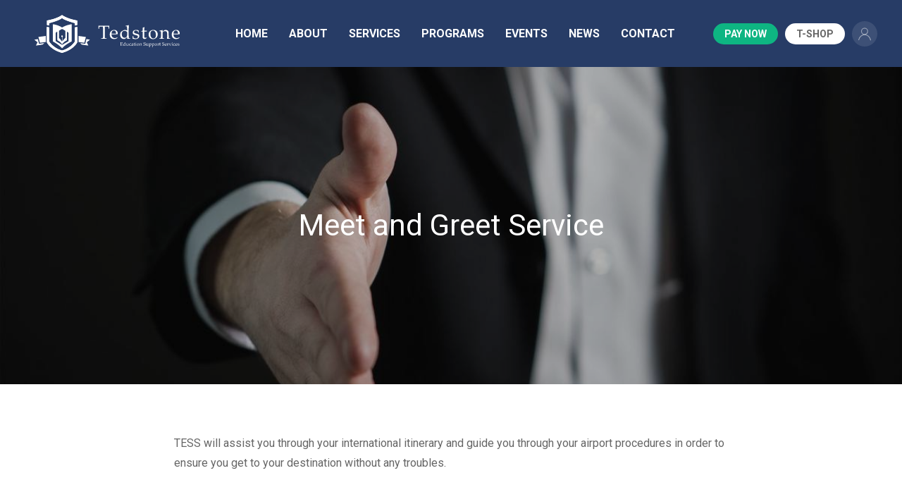

--- FILE ---
content_type: text/html; charset=utf-8
request_url: https://tedstone-education.com/services/meet-and-greet-service
body_size: 3101
content:
<!DOCTYPE html><html lang="en"><head><meta charset="utf-8" /><title>Meet and Greet Service</title><meta content="width=device-width, initial-scale=1, shrink-to-fit=no" name="viewport" /><meta content="ie=edge" http-equiv="x-ua-compatible" /><meta content="TESS" name="author" /><meta content="TESS. Copyright (c) 2021" name="copyright" /><meta content="TESS will assist you through your international itinerary and guide you through your airport procedures in order to ensure you get to your destination without any troubles." name="description" /><meta content="" property="og:image" /><link href="https://fonts.googleapis.com/css?family=Rubik%3A%2C400%2C700%2C900%7CRoboto%3A%2C700%2C400%2C900%7CRoboto%3A300%2C300i%2C400%2C400i%2C500%2C500i%2C700%2C700i%2C900%2C900i%7CRubik%3A400%2C400i%2C500%2C500i%2C700%2C700i%2C900%2C900i%7CRoboto%3A100%2C100italic%2C200%2C200italic%2C300%2C300italic%2C400%2C400italic%2C500%2C500italic%2C600%2C600italic%2C700%2C700italic%2C800%2C800italic%2C900%2C900italic%7CRubik%3A100%2C100italic%2C200%2C200italic%2C300%2C300italic%2C400%2C400italic%2C500%2C500italic%2C600%2C600italic%2C700%2C700italic%2C800%2C800italic%2C900%2C900italic&amp;#038;display=swap" rel="stylesheet" /><link crossorigin="" href="https://fonts.gstatic.com" rel="preconnect" /><meta name="csrf-param" content="authenticity_token" />
<meta name="csrf-token" content="VYi1nS0ohpLb/gQfSFGuqccmFieNI3mgFFGwNTwCfpwgYQaJVr1rWOXGEyNnv0lpkXTNzAqtLi+LIulYlHbkAQ==" /><link rel="stylesheet" media="all" href="/assets/application-8893675ed7b2273a3ab302faccf43e7238dd68775ad1c6b032912ee905cab4b2.css" /><script async="" src="https://www.googletagmanager.com/gtag/js?id=G-3D8G97B79P"></script><script>window.dataLayer = window.dataLayer || [];
function gtag(){dataLayer.push(arguments);}
gtag('js', new Date());
gtag('config', 'G-3D8G97B79P');</script></head><body><div class="uk-navbar-container uk-navbar-transparent" style="background-color: #273c66"><div class="uk-container uk-container-expand"><nav class="uk-light uk-hidden@m" uk-navbar=""><div class="uk-navbar-left"><a class="uk-navbar-item uk-logo" href="/"><img style="height: 72px;" src="/assets/logo_white-6c5cb0e0d57bd3de4e4cccf1cd76fc76370a278c51c922b4fe8071fa8b625876.svg" /></a></div><div class="uk-navbar-right"><a class="uk-navbar-toggle" href="#" uk-navbar-toggle-icon="" uk-toggle="target: #sidemenu"></a></div></nav><nav class="uk-light uk-visible@m" uk-navbar="mode: click"><div class="uk-navbar-left"><a class="uk-navbar-item uk-logo uk-margin-large-right" href="/"><img style="height: 72px; position: relative;" src="/assets/logo_white-6c5cb0e0d57bd3de4e4cccf1cd76fc76370a278c51c922b4fe8071fa8b625876.svg" /></a></div><div class="uk-navbar-left"><ul class="uk-navbar-nav uk-text-bold"><li><a href="/service">Home</a></li><li><a href="#">About</a><div class="uk-navbar-dropdown uk-navbar-dropdown-width-1 uk-margin-remove-top uk-padding-remove"><ul class="uk-nav uk-navbar-dropdown-nav"><li><a href="/about/us">About Us</a></li><li><a href="/about/vision">Our Vision &amp; Mission</a></li><li><a href="/about/accreditation">Accreditation</a></li><li><a href="/about/faqs">FAQs</a></li></ul></div></li><li><a href="#">Services</a><div class="uk-navbar-dropdown uk-navbar-dropdown-width-1 uk-margin-remove-top uk-padding-remove"><ul class="uk-nav uk-navbar-dropdown-nav"><li><a href="/services/education-consultancy">Education Consultancy</a></li><li><a href="/services/immigration-service">Immigration Service</a></li><li><a href="/services/housing-and-settlement-service">Housing and Settlement Service</a></li><li><a href="/services/meet-and-greet-service">Meet and Greet Service</a></li><li><a href="/services/accreditation-support">Accreditation Support</a></li><li><a href="/services/business-solution">Business Solution</a></li><li><a href="/services/partnership-introduction">Partnership Introduction</a></li><li><a href="/services/student-insurance">Student Insurance</a></li><li><a href="/services/internship-placement">Internship Placement</a></li></ul></div></li><li><a href="#">Programs</a><div class="uk-navbar-dropdown uk-navbar-dropdown-width-1 uk-margin-remove-top uk-padding-remove"><ul class="uk-nav uk-navbar-dropdown-nav"><li><a href="/programs/diploma-programs">Diploma Programs</a></li><li><a href="/programs/undergraduate-programs">Undergraduate Programs</a></li><li><a href="/programs/postgraduate-programs">Postgraduate Programs</a></li><li><a href="/programs/doctoral-programs">Doctoral Programs</a></li><li><a href="/programs/vocational-programs">Vocational Programs</a></li><li><a href="/programs/professional-courses">Professional Courses</a></li><li><a href="/programs/short-courses">Short Courses</a></li></ul></div></li><li><a href="/events">Events</a></li><li><a href="/news">News</a></li><li><a href="/contact">Contact</a></li></ul></div><div class="uk-navbar-right"><a class="uk-button uk-button-danger uk-border-pill uk-text-bold uk-button-small" style="background: #0eb582" href="/payment/providers">Pay Now</a><a class="uk-button uk-button-primary uk-border-pill uk-text-bold uk-button-small  uk-margin-small-left  uk-margin-small-right" href="https://tedstone-education.com/shop">T-Shop</a><a class="uk-icon-button uk-margin-small-right" href="/account" uk-icon="user"></a></div></nav></div></div><div id="why" uk-offcanvas=""><div class="uk-offcanvas-bar uk-box-shadow-small uk-padding-small" id="sidemenu"><button class="uk-offcanvas-close" type="button" uk-close=""></button><h3 class="uk-text-uppercase uk-padding-small uk-padding-remove-top uk-padding-remove-bottom">Why us </h3><ul class="uk-nav uk-nav-default uk-padding-small uk-padding-remove-top uk-padding-remove-bottom"><li class="uk-inactive"><a href="/why-us/our-value.html">Our Value</a></li><li class="uk-inactive"><a href="/why-us/tess-gallery">TESS Gallery</a></li><li class="uk-inactive"><a href="/why-us/our-students">Our Students</a></li><li class="uk-inactive"><a href="/why-us/service-experience">Service Experience</a></li><li class="uk-inactive"><a href="/why-us/virtual-service-provision">Virtual service provision</a></li><li class="uk-inactive"><a href="/why-us/download-brochure">Download Brochure</a></li></ul></div></div><div id="sidemenu" uk-offcanvas="flip: true"><div class="uk-offcanvas-bar uk-flex uk-flex-column"><ul class="uk-nav uk-nav-default"><div class="uk-card uk-card-small uk-card-muted uk-card-body uk-text-center"><a class="uk-button uk-button-primary uk-text-bold uk-margin-top" href="https://tedstone-education.com/shop">T-Shop</a><a class="uk-button uk-button-primary uk-text-bold uk-margin-top" href="/account">Account</a><a class="uk-button uk-button-danger uk-text-bold uk-margin-top" style="background: #0eb582" href="/payment/providers">Pay Now</a></div><li><a href="/service">Home</a></li><li><a href="#">About</a><ul class="uk-nav-sub"><li><a href="/about/us">About Us</a></li><li><a href="/about/vision">Our Vision &amp; Mission</a></li><li><a href="/about/accreditation">Accreditation</a></li><li><a href="/about/faqs">FAQs</a></li></ul></li><li class="uk-parent"><a href="#">Services</a><ul class="uk-nav-sub"><li><a href="/services/education-consultancy">Education Consultancy</a></li><li><a href="/services/immigration-service">Immigration Service</a></li><li><a href="/services/housing-and-settlement-service">Housing and Settlement Service</a></li><li><a href="/services/meet-and-greet-service">Meet and Greet Service</a></li><li><a href="/services/accreditation-support">Accreditation Support</a></li><li><a href="/services/business-solution">Business Solution</a></li><li><a href="/services/partnership-introduction">Partnership Introduction</a></li><li><a href="/services/student-insurance">Student Insurance</a></li><li><a href="/services/internship-placement">Internship Placement</a></li></ul></li><li class="uk-parent"><a href="#">Programs</a><ul class="uk-nav-sub"><li><a href="/programs/diploma-programs">Diploma Programs</a></li><li><a href="/programs/undergraduate-programs">Undergraduate Programs</a></li><li><a href="/programs/postgraduate-programs">Postgraduate Programs</a></li><li><a href="/programs/doctoral-programs">Doctoral Programs</a></li><li><a href="/programs/vocational-programs">Vocational Programs</a></li><li><a href="/programs/professional-courses">Professional Courses</a></li><li><a href="/programs/short-courses">Short Courses</a></li></ul></li><li><a href="/events">Events</a></li><li><a href="/news">News</a></li><li><a href="/contact">Contact</a></li></ul></div></div><div class="uk-section-default uk-position-relative"><div class="uk-background-norepeat uk-background-cover uk-background-center-center uk-section uk-flex uk-flex-middle uk-height-large" style="background-image: url(https://tedstone-education.com/uploads/service/cover/4/pexels-pixabay-327540.jpg)"><div class="uk-position-cover"></div><div class="uk-width-1-1"><div class="uk-container"><div class="uk-margin-remove-adjacent"></div><div class="uk-grid-margin uk-grid uk-grid-stack uk-text-center" uk-grid=""><div class="uk-width-1-1@m uk-light uk-position-relative uk-position-z-index"><h1 class="uk-margin-small uk-heading-primary">Meet and Greet Service</h1></div></div></div></div></div></div><div class="uk-section uk-section-default"><div class="uk-container"><div class="uk-flex uk-flex-center" uk-grid=""><div class="uk-width-2-3@s"><p>TESS will assist you through your international itinerary and guide you through your airport procedures in order to ensure you get to your destination without any troubles.</p>

<p><img src="https://cdn.pixabay.com/photo/2020/05/25/17/03/travel-5219496_960_720.jpg" alt=""></p>

<p>Our meet and greet service includes the following perks and elements:</p>

<ul>
<li>Assistance with your post-flight accommodations and services (taxis, hotels, or housing)</li>
<li>Assistance with checking-in</li>
<li>Fast track through airport security systems and protocols</li>
<li>Gate escorting </li>
<li>Lounge availability (specific request needed)</li>
<li>Airport transfer service</li>
</ul>

<p>We are dedicated to making your journey as easy and enjoyable as possible and thus we have improved the effectiveness of our services over our years of experience. </p>
</div></div></div></div><footer><div class="uk-section uk-section-primary uk-padding-remove-bottom uk-padding"><div class="uk-container"><div uk-grid=""><div class="uk-width-2-3@m"><ul class="uk-child-width-1-1 uk-child-width-1-2@s uk-child-width-1-4@m  uk-grid-margin uk-grid-small uk-grid-stack uk-grid-match" uk-grid=""><li><div class="uk-card uk-card-small"><div class="uk-card-body uk-padding-remove"><h2 class="uk-h4 uk-margin-remove">Company</h2><div class="uk-margin-bottom"></div><div class="uk-margin-small-left"><a class="uk-link-muted uk-text-bold" href="/about/us">About Us</a><br /><a class="uk-link-muted uk-text-bold" href="/privacy">Our Privacy Policy</a><br /><a class="uk-link-muted uk-text-bold" href="/terms">Terms and Conditions</a><br /><a class="uk-link-muted uk-text-bold" href="/dashboard">Dashboard</a><br /></div></div></div></li><li><div class="uk-card uk-card-small"><div class="uk-card-body uk-padding-remove"><h2 class="uk-h4 uk-margin-remove">Categories</h2><div class="uk-margin-bottom"></div><div class="uk-margin-small-left"><a class="uk-link-muted uk-text-bold" href="/courses">Courses</a><br /><a class="uk-link-muted uk-text-bold" href="#">Partners</a><br /><a class="uk-link-muted uk-text-bold" href="#">Talk to Consultant</a><br /><a class="uk-link-muted uk-text-bold" href="/events">Events</a><br /></div></div></div></li><li><div class="uk-card uk-card-small"><div class="uk-card-body uk-padding-remove"><h2 class="uk-h4 uk-margin-remove">Support</h2><div class="uk-margin-bottom"></div><div class="uk-margin-small-left"><a class="uk-link-muted uk-text-bold" href="#">Meet the Team</a><br /><a class="uk-link-muted uk-text-bold" href="/about/faqs">FAQ</a><br /><a class="uk-link-muted uk-text-bold" href="#">Testimonials</a><br /><a class="uk-link-muted uk-text-bold" href="#">Website Feedback</a><br /></div></div></div></li><li><div class="uk-card uk-card-small"><div class="uk-card-body uk-padding-remove"><h2 class="uk-h4 uk-margin-remove">Get in Touch</h2><div class="uk-margin-bottom"></div><div class="uk-margin-small-left"><a class="uk-link-muted uk-text-bold" href="#">Social Media</a><br /><a class="uk-link-muted uk-text-bold" href="#">Career</a><br /><a class="uk-link-muted uk-text-bold" href="/contact">Contact us</a><br /><a class="uk-link-muted uk-text-bold" href="/cookies">Cookies</a><br /></div></div></div></li></ul></div><div class="uk-width-expand"><li><div class="uk-card uk-card-small"><div class="uk-card-body uk-padding-remove"><h2 class="uk-h4 uk-margin-remove">Contact US</h2><div class="uk-margin-bottom"></div><div class="uk-margin-small-left"><p><span>Tedstone Education Support Service,</span><br>Rasis Business Center, Office 158, 3rd Floor, Al Barsha 1, Al Barsha, Dubai, UAE</br><span>+971 52 822 3910</span><br /><span>info@tedstoneeducation.com</span></p></div></div></div></li></div></div><hr /><div class="uk-margin-small-top"></div><span><img style="width: 180px" src="/assets/logo_white-6c5cb0e0d57bd3de4e4cccf1cd76fc76370a278c51c922b4fe8071fa8b625876.svg" /></span><span class="uk-margin-left uk-text-bold uk-text-small">Copyright &copy; 2022 TESS. All Right Reserved.</span><div class="uk-margin-small-bottom"></div></div></div></footer><script src="/packs/js/application-5c9d1ab40d177685b360.js"></script></body></html>

--- FILE ---
content_type: image/svg+xml
request_url: https://tedstone-education.com/assets/logo_white-6c5cb0e0d57bd3de4e4cccf1cd76fc76370a278c51c922b4fe8071fa8b625876.svg
body_size: 10927
content:
<?xml version="1.0" encoding="utf-8"?>
<!-- Generator: Adobe Illustrator 23.0.1, SVG Export Plug-In . SVG Version: 6.00 Build 0)  -->
<svg version="1.1" id="Layer_1" xmlns="http://www.w3.org/2000/svg" xmlns:xlink="http://www.w3.org/1999/xlink" x="0px" y="0px"
	 viewBox="0 0 1081 348" style="enable-background:new 0 0 1081 348;" xml:space="preserve">
<style type="text/css">
	.st0{fill:#FFFFFF;}
	.st1{fill:#FFFFFF;}
	.st2{clip-path:url(#SVGID_2_);fill:#FFFFFF;}
	.st3{clip-path:url(#SVGID_4_);fill:#FFFFFF;}
</style>
<g>
	<g>
		<path class="st0" d="M556.77,118.04l0.57,0.57c-0.38,3.82-0.57,10.48-0.57,19.98l-0.51,0.51h-2.99l-0.51-0.57l-0.7-5.85
			c-0.34-3.14-0.61-5.06-0.79-5.76c-0.19-0.7-0.5-1.21-0.92-1.53c-0.43-0.32-1.8-0.58-4.14-0.79c-2.33-0.21-4.94-0.32-7.83-0.32
			h-12.02c-0.34,9.59-0.51,15.12-0.51,16.6v37.09l0.13,12.41c0.04,4.79,0.16,7.9,0.35,9.32c0.19,1.42,0.49,2.35,0.89,2.8
			c0.4,0.45,1.18,0.83,2.32,1.15c1.15,0.32,3.99,0.56,8.52,0.73l0.45,0.38v3.18l-0.45,0.51c-10.86-0.34-16.92-0.51-18.19-0.51
			c-1.36,0-7.4,0.17-18.13,0.51l-0.51-0.51v-3.18l0.51-0.38c3.99-0.17,6.63-0.38,7.92-0.64c1.29-0.25,2.16-0.58,2.61-0.99
			c0.45-0.4,0.82-1.26,1.11-2.58c0.3-1.31,0.45-4.24,0.45-8.78l0.13-13.42v-37.09c0-0.68-0.17-6.21-0.51-16.6h-9.48
			c-3.9,0-7.27,0.09-10.11,0.25c-2.84,0.17-4.49,0.6-4.93,1.3c-0.45,0.7-0.86,2.98-1.24,6.84l-0.64,5.85l-0.57,0.57h-2.93
			l-0.51-0.51c-0.09-10.22-0.28-16.88-0.57-19.98l0.57-0.57c7.38,0.34,19.66,0.51,36.83,0.51
			C537.39,118.55,549.69,118.38,556.77,118.04z"/>
		<path class="st0" d="M613.35,198.58l-2.04,4.58c-4.41,2.84-8.34,4.69-11.8,5.53c-3.46,0.85-6.54,1.27-9.26,1.27
			c-5.09,0-9.91-1-14.47-2.99c-4.56-1.99-8.27-5.36-11.13-10.11c-2.86-4.75-4.29-10.48-4.29-17.18c0-4.45,0.55-8.47,1.65-12.05
			c1.1-3.58,2.26-6.24,3.47-7.98c1.21-1.74,3.25-3.67,6.14-5.79c2.88-2.12,5.94-3.82,9.16-5.09c3.22-1.27,6.7-1.91,10.43-1.91
			c5.09,0,9.57,1.2,13.45,3.6c3.88,2.4,6.61,5.46,8.18,9.19c1.57,3.73,2.35,7.7,2.35,11.9c0,1.32-0.06,2.59-0.19,3.82l-0.7,0.7
			c-2.89,0.64-6.77,1.06-11.64,1.27c-4.88,0.21-8.1,0.32-9.67,0.32h-20.42c0.08,8.78,2.29,15.25,6.62,19.4
			c4.32,4.16,9.63,6.23,15.9,6.23c2.97,0,5.82-0.51,8.56-1.53c2.74-1.02,5.63-2.44,8.68-4.26L613.35,198.58z M572.57,172.56
			c0.76,0.13,3.7,0.28,8.81,0.45c5.11,0.17,8.89,0.25,11.35,0.25c5.89,0,9.48-0.11,10.75-0.32c0.04-1.02,0.06-1.8,0.06-2.35
			c0-6.57-1.34-11.46-4.01-14.66c-2.67-3.2-6.32-4.8-10.94-4.8c-5.05,0-8.98,1.8-11.8,5.41
			C573.98,160.13,572.57,165.48,572.57,172.56z"/>
		<path class="st0" d="M668.85,121.67V119l0.51-0.57c8.1-0.93,14.93-2.5,20.49-4.71l1.21,0.76c-0.47,4.88-0.7,14.65-0.7,29.33v41.67
			c0,4.28,0.07,8.03,0.22,11.23c0.15,3.2,0.41,5.1,0.79,5.69c0.38,0.59,1.01,1.08,1.88,1.46c0.87,0.38,3.34,0.74,7.41,1.08
			l0.57,0.51v2.42l-0.57,0.57c-4.58-0.3-8.14-0.45-10.69-0.45c-2.29,0-5.56,0.15-9.8,0.45l-0.7-0.7c0.13-4.16,0.19-7.06,0.19-8.72
			c0-0.21,0.02-1.02,0.06-2.42c-2.33,1.7-4.67,3.58-7,5.66c-3.43,3.05-5.68,4.96-6.74,5.73c-1.95,0.97-4.73,1.46-8.33,1.46
			c-5.85,0-10.83-1.44-14.92-4.33c-4.09-2.88-7.01-6.56-8.75-11.04c-1.74-4.47-2.61-9.07-2.61-13.77c0-4.79,0.9-9.4,2.7-13.84
			c1.8-4.43,4.37-7.67,7.7-9.7c3.33-2.04,6.95-4.15,10.88-6.33c3.92-2.18,7.81-3.28,11.67-3.28c5.39,0,10.52,1.34,15.39,4.01
			L679.47,137c-0.08-4.92-0.21-8.34-0.38-10.27c-0.17-1.93-0.38-3.07-0.64-3.44c-0.25-0.36-0.69-0.63-1.3-0.79
			c-0.62-0.17-3.19-0.25-7.73-0.25L668.85,121.67z M679.73,162.06c-2.63-2.97-5.54-5.24-8.75-6.81c-3.2-1.57-6.42-2.35-9.64-2.35
			c-3.56,0-6.88,0.96-9.96,2.89c-3.07,1.93-5.29,4.79-6.65,8.59c-1.36,3.8-2.04,7.92-2.04,12.37c0,7.42,1.88,13.38,5.63,17.88
			c3.75,4.5,8.47,6.74,14.16,6.74c3.09,0,5.84-0.71,8.24-2.13c2.4-1.42,4.37-3.34,5.92-5.76c1.55-2.42,2.45-4.83,2.7-7.25
			c0.25-2.42,0.38-6.85,0.38-13.3V162.06z"/>
		<path class="st0" d="M718.56,189.23h2.74l0.57,0.57c0.08,3.56,0.3,6.62,0.64,9.16c1.32,1.99,3.58,3.62,6.81,4.87
			c3.22,1.25,6.4,1.88,9.54,1.88c4.49,0,8.09-1.21,10.78-3.63c2.69-2.42,4.04-5.3,4.04-8.65c0-1.82-0.49-3.4-1.46-4.74
			c-0.98-1.34-2.45-2.44-4.42-3.31s-5.5-1.9-10.59-3.09c-4.37-1.02-7.42-1.81-9.16-2.39c-1.74-0.57-3.41-1.54-5.03-2.89
			c-1.61-1.36-2.84-3.02-3.69-4.99c-0.85-1.97-1.27-4.15-1.27-6.52c0-5.68,2.26-10.23,6.78-13.65c4.52-3.41,10.15-5.12,16.89-5.12
			c2.84,0,5.94,0.39,9.29,1.18c3.35,0.79,5.89,1.54,7.63,2.26l0.57,0.89c-0.34,1.7-0.55,6.15-0.64,13.36l-0.57,0.57h-2.54
			l-0.57-0.57c-0.17-2.59-0.4-4.4-0.7-5.44c-0.3-1.04-1.06-2.16-2.29-3.37c-1.23-1.21-2.97-2.23-5.22-3.05
			c-2.25-0.83-4.62-1.24-7.13-1.24c-2.59,0-4.76,0.38-6.52,1.15c-1.76,0.76-3.18,1.92-4.26,3.47c-1.08,1.55-1.62,3.42-1.62,5.63
			c0,1.61,0.33,3.05,0.99,4.33c0.66,1.27,1.66,2.3,3.02,3.09c1.36,0.78,2.78,1.35,4.26,1.69l6.93,1.78
			c5.94,1.44,10.19,2.69,12.75,3.75c2.56,1.06,4.55,2.66,5.95,4.8c1.4,2.14,2.1,4.74,2.1,7.79c0,5.85-2.42,10.88-7.25,15.08
			c-4.83,4.2-11.05,6.3-18.64,6.3c-2.67,0-5.99-0.3-9.95-0.89c-3.97-0.59-7.35-1.25-10.15-1.97l-0.32-0.83l0.64-4.26
			c0.21-1.31,0.34-2.64,0.38-3.98c0.04-1.34,0.08-4.15,0.13-8.43L718.56,189.23z"/>
		<path class="st0" d="M776.79,157.99v-1.65l0.45-0.64c3.99-1.48,7.21-2.86,9.67-4.13c0-11.07-0.13-17.51-0.38-19.34
			c4.37-1.53,7.95-3.16,10.75-4.9l1.53,1.27c-0.43,2.67-0.93,10.43-1.53,23.28c2.12,0.04,4.41,0.06,6.87,0.06
			c5,0,8.59-0.13,10.75-0.38l0.45,0.45l-1.21,5.34l-0.51,0.57c-2.16-0.04-4.56-0.06-7.19-0.06c-2.38,0-5.43,0.02-9.16,0.06
			l-0.38,25.89c0,5.98,0.14,9.89,0.41,11.74c0.28,1.85,1.04,3.29,2.29,4.33c1.25,1.04,3.11,1.56,5.57,1.56
			c2.84,0,5.47-0.74,7.89-2.23l1.53,2.29c-1.02,0.72-3.46,2.84-7.32,6.36c-2.21,1.02-4.45,1.53-6.74,1.53
			c-9.54,0-14.31-4.62-14.31-13.87c0-3.39,0.08-6.28,0.25-8.65c0.04-0.72,0.06-1.46,0.06-2.23v-26.4h-2.61
			c-1.91,0-4.09,0.09-6.55,0.25L776.79,157.99z"/>
		<path class="st0" d="M827.2,178.79c0-5.05,1.04-9.91,3.12-14.6c2.08-4.69,5.69-8.74,10.85-12.15c5.15-3.41,11.27-5.12,18.35-5.12
			c8.91,0,16.16,2.81,21.76,8.43c5.6,5.62,8.4,12.84,8.4,21.66c0,9.71-3.21,17.71-9.64,23.98c-6.42,6.28-14.18,9.42-23.25,9.42
			c-5.94,0-11.24-1.6-15.9-4.8c-4.67-3.2-8.11-7.11-10.34-11.74C828.32,189.25,827.2,184.22,827.2,178.79z M839.23,174.4
			c0,5.94,0.76,11.25,2.29,15.94c1.53,4.69,3.94,8.45,7.25,11.29c3.31,2.84,7.08,4.26,11.32,4.26c5,0,9.14-1.98,12.41-5.95
			c3.27-3.97,4.9-9.93,4.9-17.91c0-9.03-1.77-16.43-5.31-22.2c-3.54-5.77-8.64-8.65-15.3-8.65c-5.51,0-9.82,1.99-12.91,5.98
			C840.78,161.15,839.23,166.9,839.23,174.4z"/>
		<path class="st0" d="M922.27,147.3l1.21,0.83c-0.25,2.84-0.42,6.57-0.51,11.2c3.39-2.8,6.62-5.64,9.67-8.52
			c0.89-0.81,1.73-1.4,2.51-1.78c0.78-0.38,2.09-0.78,3.91-1.21c1.82-0.42,3.69-0.64,5.6-0.64c3.22,0,6.35,0.66,9.38,1.97
			c3.03,1.32,5.32,2.87,6.87,4.68c1.55,1.8,2.62,3.93,3.21,6.39c0.59,2.46,0.89,5.49,0.89,9.1v11.2c0,0.72,0.1,6,0.32,15.84
			c0.08,4.03,0.53,6.43,1.34,7.19c0.81,0.76,3.44,1.15,7.89,1.15l0.51,0.51v2.74l-0.51,0.51c-5.39-0.34-9.03-0.51-10.94-0.51
			c-1.1,0-4.2,0.17-9.29,0.51l-0.76-0.7c0.55-5.51,0.83-12.7,0.83-21.57v-8.33c0-5-0.12-8.61-0.35-10.81
			c-0.23-2.2-0.94-4.21-2.13-6.01c-1.19-1.8-2.78-3.2-4.77-4.2c-1.99-1-4.37-1.49-7.13-1.49c-2.21,0-4.09,0.22-5.66,0.67
			c-1.57,0.45-3.33,1.36-5.28,2.74c-1.95,1.38-3.39,2.67-4.33,3.88c-0.93,1.21-1.49,2.33-1.68,3.37c-0.19,1.04-0.29,3.26-0.29,6.65
			v11.07c0,0.93,0.08,3.93,0.25,9c0.17,5.07,0.35,8.03,0.54,8.88c0.19,0.85,0.48,1.46,0.86,1.84c0.38,0.38,0.85,0.63,1.4,0.73
			c0.55,0.11,2.84,0.29,6.87,0.54l0.57,0.51v2.67l-0.51,0.57c-5.3-0.34-10.41-0.51-15.33-0.51c-4.88,0-9.97,0.17-15.27,0.51
			l-0.57-0.57v-2.67l0.57-0.51c4.11-0.25,6.44-0.45,6.96-0.57s1-0.39,1.4-0.8c0.4-0.4,0.68-1.02,0.83-1.84
			c0.15-0.83,0.32-3.56,0.51-8.21c0.19-4.64,0.29-8.15,0.29-10.53v-12.53c0-1.7-0.08-4.01-0.25-6.93c-0.17-2.93-0.31-4.73-0.41-5.41
			c-0.11-0.68-0.44-1.18-0.99-1.49c-0.55-0.32-1.65-0.48-3.31-0.48l-5.34-0.06l-0.57-0.51v-2.74l0.51-0.51
			C909.89,151.1,916.72,149.51,922.27,147.3z"/>
		<path class="st0" d="M1039.1,198.58l-2.03,4.58c-4.41,2.84-8.35,4.69-11.8,5.53c-3.46,0.85-6.54,1.27-9.26,1.27
			c-5.09,0-9.91-1-14.47-2.99c-4.56-1.99-8.27-5.36-11.13-10.11c-2.86-4.75-4.29-10.48-4.29-17.18c0-4.45,0.55-8.47,1.65-12.05
			c1.1-3.58,2.26-6.24,3.47-7.98c1.21-1.74,3.25-3.67,6.14-5.79c2.88-2.12,5.94-3.82,9.16-5.09c3.22-1.27,6.7-1.91,10.43-1.91
			c5.09,0,9.57,1.2,13.46,3.6c3.88,2.4,6.6,5.46,8.17,9.19c1.57,3.73,2.35,7.7,2.35,11.9c0,1.32-0.06,2.59-0.19,3.82l-0.7,0.7
			c-2.89,0.64-6.76,1.06-11.64,1.27c-4.88,0.21-8.1,0.32-9.67,0.32h-20.42c0.08,8.78,2.29,15.25,6.62,19.4
			c4.32,4.16,9.63,6.23,15.9,6.23c2.97,0,5.82-0.51,8.56-1.53c2.74-1.02,5.63-2.44,8.68-4.26L1039.1,198.58z M998.32,172.56
			c0.76,0.13,3.7,0.28,8.81,0.45c5.11,0.17,8.89,0.25,11.35,0.25c5.89,0,9.48-0.11,10.75-0.32c0.04-1.02,0.06-1.8,0.06-2.35
			c0-6.57-1.34-11.46-4.01-14.66c-2.67-3.2-6.32-4.8-10.94-4.8c-5.05,0-8.98,1.8-11.8,5.41
			C999.73,160.13,998.32,165.48,998.32,172.56z"/>
	</g>
</g>
<g>
	<path class="st1" d="M632.55,232.69l0.13-0.11c3.73,0.06,6.12,0.1,7.16,0.1c3.57,0,6.74-0.03,9.53-0.1l0.08,0.11
		c-0.27,1.05-0.47,2.68-0.6,4.91l-0.1,0.13h-0.8l-0.15-0.13c0.01-0.1,0.02-0.18,0.02-0.26c0-0.92-0.07-1.81-0.21-2.64
		c-0.68-0.3-1.63-0.5-2.85-0.6c-1.21-0.09-2.12-0.14-2.73-0.14c-0.86,0-1.96,0.06-3.3,0.18l-0.06,2.61l-0.05,2.99l-0.05,3.31
		c1.17,0.06,2.26,0.1,3.25,0.1c1,0,1.84-0.03,2.51-0.1c0.67-0.07,1.07-0.13,1.18-0.2c0.12-0.07,0.2-0.21,0.26-0.41
		c0.06-0.2,0.11-0.56,0.15-1.07l0.06-1.01l0.13-0.13h0.75l0.13,0.13c-0.02,1.19-0.05,2.38-0.08,3.57l0.08,3.67l-0.13,0.13h-0.75
		L646,247.6l-0.11-0.98c-0.1-0.76-0.17-1.22-0.21-1.36c-0.04-0.15-0.14-0.27-0.3-0.38c-0.16-0.11-0.56-0.2-1.22-0.26
		c-0.65-0.06-1.55-0.1-2.69-0.1c-0.63,0-1.59,0.03-2.89,0.08c-0.05,0.91-0.08,2.44-0.08,4.57c0,2.29,0.03,3.97,0.08,5.04h3
		c2.64,0,4.3-0.03,4.96-0.1c0.66-0.07,1.3-0.22,1.89-0.47c0.1-0.25,0.26-0.83,0.48-1.74c0.22-0.91,0.35-1.48,0.38-1.71l0.16-0.11
		h0.78l0.13,0.11c-0.1,0.47-0.19,1.28-0.28,2.45c-0.09,1.16-0.14,2.16-0.14,2.99l-0.12,0.13c-2.08-0.07-4.8-0.1-8.16-0.1l-4.44-0.03
		c-1.03,0-2.11,0.04-3.23,0.13l-0.13-0.13v-0.54l0.13-0.16c0.64-0.33,1.01-0.53,1.1-0.61c0.09-0.08,0.17-1.03,0.23-2.86
		c0.06-1.82,0.09-3.21,0.09-4.17v-5.99l-0.02-3.7c0-0.81-0.01-1.46-0.03-1.97c-0.02-0.51-0.06-0.87-0.11-1.08
		c-0.05-0.22-0.12-0.37-0.19-0.46s-0.19-0.16-0.34-0.22c-0.16-0.06-0.43-0.11-0.81-0.15l-1.24-0.1l-0.13-0.11V232.69z"/>
	<path class="st1" d="M662.76,233.5v-0.69l0.13-0.15c2.08-0.24,3.83-0.64,5.25-1.21l0.31,0.2c-0.12,1.25-0.18,3.76-0.18,7.52v10.69
		c0,1.1,0.02,2.06,0.06,2.88c0.04,0.82,0.11,1.31,0.21,1.46c0.1,0.15,0.26,0.28,0.48,0.38c0.22,0.1,0.86,0.19,1.9,0.28l0.15,0.13
		v0.62l-0.15,0.15c-1.17-0.08-2.09-0.11-2.74-0.11c-0.59,0-1.43,0.04-2.51,0.11l-0.18-0.18c0.03-1.07,0.05-1.81,0.05-2.24
		c0-0.05,0.01-0.26,0.02-0.62c-0.6,0.44-1.2,0.92-1.79,1.45c-0.88,0.78-1.46,1.27-1.73,1.47c-0.5,0.25-1.21,0.38-2.14,0.38
		c-1.5,0-2.78-0.37-3.83-1.11c-1.05-0.74-1.8-1.68-2.24-2.83c-0.45-1.15-0.67-2.33-0.67-3.53c0-1.23,0.23-2.41,0.69-3.55
		c0.46-1.14,1.12-1.97,1.98-2.49s1.78-1.06,2.79-1.62c1.01-0.56,2.01-0.84,2.99-0.84c1.38,0,2.7,0.34,3.95,1.03l-0.06-3.64
		c-0.02-1.26-0.05-2.14-0.1-2.64c-0.04-0.5-0.1-0.79-0.16-0.88c-0.06-0.09-0.18-0.16-0.33-0.2c-0.16-0.04-0.82-0.06-1.98-0.06
		L662.76,233.5z M665.55,243.87c-0.67-0.76-1.42-1.34-2.24-1.75c-0.82-0.4-1.65-0.6-2.47-0.6c-0.91,0-1.76,0.25-2.55,0.74
		c-0.79,0.5-1.36,1.23-1.7,2.2c-0.35,0.97-0.52,2.03-0.52,3.17c0,1.9,0.48,3.43,1.45,4.59c0.96,1.15,2.17,1.73,3.63,1.73
		c0.79,0,1.5-0.18,2.11-0.55c0.61-0.36,1.12-0.86,1.52-1.48c0.4-0.62,0.63-1.24,0.69-1.86c0.06-0.62,0.1-1.76,0.1-3.41V243.87z"/>
	<path class="st1" d="M677.83,240.08l0.31,0.21c-0.12,1.43-0.18,3.24-0.18,5.43v3.8c0,1.39,0.11,2.36,0.32,2.9
		c0.21,0.54,0.58,0.96,1.1,1.25s1.14,0.43,1.86,0.43c0.79,0,1.52-0.15,2.17-0.46c0.65-0.31,1.2-0.75,1.64-1.31
		c0.44-0.57,0.69-0.95,0.76-1.14c0.06-0.2,0.11-0.75,0.13-1.65l0.05-1.83v-1.76c0-0.43-0.02-1.03-0.07-1.78
		c-0.04-0.75-0.08-1.21-0.11-1.39c-0.03-0.17-0.11-0.3-0.25-0.38c-0.14-0.08-0.42-0.12-0.85-0.12l-1.37-0.02l-0.15-0.13v-0.7
		l0.13-0.13c2.08-0.25,3.83-0.66,5.25-1.22l0.31,0.21c-0.12,1.43-0.18,3.24-0.18,5.43v2.87c0,0.16,0.03,1.5,0.08,4
		c0.02,0.93,0.08,1.49,0.17,1.69c0.09,0.2,0.22,0.34,0.38,0.42c0.16,0.08,0.65,0.12,1.45,0.12h0.46l0.15,0.13v0.65l-0.13,0.15
		c-1.53-0.09-2.56-0.13-3.08-0.13c-0.66,0-1.43,0.04-2.3,0.11l-0.15-0.13c0.06-1.11,0.11-2.05,0.15-2.82
		c-0.68,0.53-1.47,1.25-2.35,2.14c-0.34,0.34-0.82,0.62-1.45,0.85c-0.63,0.23-1.35,0.34-2.15,0.34c-1.22,0-2.17-0.19-2.85-0.58
		c-0.68-0.39-1.16-0.92-1.45-1.6c-0.28-0.68-0.42-1.85-0.42-3.52l0.02-1.29v-3.18c0-0.43-0.02-1.03-0.06-1.78
		c-0.04-0.75-0.08-1.21-0.11-1.39c-0.03-0.17-0.11-0.3-0.25-0.38c-0.14-0.08-0.43-0.12-0.85-0.12l-1.37-0.02l-0.15-0.13v-0.7
		l0.13-0.13C674.66,241.05,676.41,240.65,677.83,240.08z"/>
	<path class="st1" d="M706.5,253.89l-0.65,1.09c-1.4,0.77-2.97,1.16-4.7,1.16c-2.39,0-4.24-0.71-5.55-2.14
		c-1.3-1.43-1.96-3.26-1.96-5.52c0-1.02,0.11-1.93,0.33-2.73c0.22-0.8,0.51-1.46,0.85-1.98c0.34-0.52,0.72-0.94,1.14-1.24
		c0.41-0.3,1.11-0.73,2.1-1.27c0.98-0.54,1.73-0.9,2.23-1.07c0.5-0.17,1.19-0.25,2.07-0.25c1.69,0,3.07,0.32,4.14,0.96
		c-0.21,1.23-0.36,2.6-0.47,4.11l-0.15,0.13h-0.67l-0.15-0.15c-0.04-0.91-0.1-1.53-0.18-1.84c-0.08-0.32-0.51-0.65-1.3-1.01
		c-0.79-0.36-1.63-0.54-2.52-0.54s-1.69,0.19-2.38,0.56c-0.7,0.37-1.22,0.99-1.57,1.84s-0.53,1.87-0.53,3.06
		c0,1,0.14,1.98,0.42,2.93c0.28,0.95,0.66,1.74,1.12,2.37c0.46,0.63,1.07,1.13,1.84,1.51c0.76,0.38,1.61,0.57,2.55,0.57
		c0.59,0,1.16-0.08,1.72-0.23c0.56-0.15,1.21-0.4,1.93-0.75L706.5,253.89z"/>
	<path class="st1" d="M710.63,244.57l-0.64-0.16l-0.13-0.16v-2.02c1.94-1.44,3.82-2.15,5.64-2.15c1.25,0,2.29,0.23,3.12,0.7
		c0.83,0.47,1.43,1.05,1.79,1.75c0.37,0.7,0.56,1.52,0.56,2.46l-0.08,3.28v4.86c0,0.66,0.04,1.07,0.14,1.21
		c0.09,0.14,0.2,0.24,0.32,0.29c0.12,0.05,0.34,0.09,0.67,0.12l0.93,0.08l0.13,0.15v0.65l-0.13,0.13c-0.79-0.07-1.54-0.1-2.22-0.1
		c-0.65,0-1.43,0.03-2.35,0.1l-0.25-0.23l0.06-2.63l-3.56,2.77c-0.6,0.25-1.25,0.38-1.96,0.38c-0.87,0-1.62-0.16-2.24-0.47
		c-0.63-0.32-1.1-0.76-1.44-1.32c-0.33-0.57-0.5-1.25-0.5-2.06c0-1.6,0.5-2.85,1.5-3.75c1-0.9,3.73-1.66,8.19-2.29
		c0-1.61-0.36-2.74-1.07-3.4c-0.72-0.66-1.68-0.99-2.89-0.99c-0.63,0-1.21,0.09-1.72,0.28c-0.52,0.18-0.81,0.33-0.89,0.45
		s-0.37,0.78-0.88,2L710.63,244.57z M718.2,247.15c-3.05,0.51-4.94,1.06-5.69,1.65c-0.75,0.59-1.13,1.5-1.13,2.72
		c0,1.7,0.84,2.55,2.53,2.55c1.45,0,2.88-0.84,4.29-2.51V247.15z"/>
	<path class="st1" d="M724.64,242.82v-0.42l0.11-0.16c1.02-0.38,1.85-0.73,2.48-1.06c0-2.84-0.03-4.49-0.1-4.96
		c1.12-0.39,2.04-0.81,2.76-1.26l0.39,0.33c-0.11,0.69-0.24,2.68-0.39,5.97c0.54,0.01,1.13,0.02,1.76,0.02c1.28,0,2.2-0.03,2.76-0.1
		l0.11,0.11l-0.31,1.37l-0.13,0.15c-0.55-0.01-1.17-0.02-1.85-0.02c-0.61,0-1.39,0.01-2.35,0.02l-0.1,6.64
		c0,1.53,0.04,2.54,0.11,3.01c0.07,0.47,0.27,0.84,0.59,1.11c0.32,0.27,0.8,0.4,1.43,0.4c0.73,0,1.4-0.19,2.02-0.57l0.39,0.59
		c-0.26,0.18-0.89,0.73-1.88,1.63c-0.57,0.26-1.14,0.39-1.73,0.39c-2.45,0-3.67-1.19-3.67-3.56c0-0.87,0.02-1.61,0.06-2.22
		c0.01-0.18,0.02-0.37,0.02-0.57v-6.77h-0.67c-0.49,0-1.05,0.02-1.68,0.06L724.64,242.82z"/>
	<path class="st1" d="M740.87,240.08l0.31,0.21c-0.12,1.43-0.18,3.24-0.18,5.43v3.69c0,0.24,0.02,1.01,0.06,2.31
		c0.04,1.3,0.09,2.06,0.14,2.28c0.05,0.22,0.12,0.37,0.22,0.47c0.1,0.1,0.22,0.16,0.36,0.19c0.14,0.03,0.73,0.07,1.76,0.14
		l0.15,0.13v0.69l-0.13,0.15c-1.36-0.09-2.67-0.13-3.93-0.13c-1.25,0-2.56,0.04-3.92,0.13l-0.15-0.15v-0.69l0.15-0.13
		c1.06-0.06,1.65-0.11,1.79-0.15c0.14-0.03,0.25-0.1,0.36-0.2c0.1-0.1,0.17-0.26,0.21-0.47c0.04-0.21,0.08-0.91,0.13-2.11
		c0.05-1.19,0.07-2.09,0.07-2.7v-3.21c0-0.43-0.02-1.03-0.06-1.78c-0.05-0.75-0.08-1.21-0.11-1.39c-0.03-0.17-0.11-0.3-0.25-0.38
		c-0.14-0.08-0.42-0.12-0.85-0.12l-1.37-0.02l-0.15-0.13v-0.7l0.13-0.13C737.69,241.05,739.45,240.65,740.87,240.08z M739.48,232.79
		c0.51,0,0.95,0.18,1.3,0.54c0.36,0.36,0.54,0.79,0.54,1.31c0,0.5-0.18,0.93-0.54,1.29c-0.36,0.36-0.79,0.54-1.3,0.54
		c-0.5,0-0.93-0.18-1.3-0.53c-0.36-0.35-0.55-0.79-0.55-1.3c0-0.51,0.18-0.95,0.55-1.31C738.55,232.97,738.98,232.79,739.48,232.79z
		"/>
	<path class="st1" d="M745.62,248.16c0-1.29,0.27-2.54,0.8-3.74c0.53-1.2,1.46-2.24,2.78-3.12c1.32-0.88,2.89-1.31,4.71-1.31
		c2.29,0,4.14,0.72,5.58,2.16c1.44,1.44,2.15,3.29,2.15,5.56c0,2.49-0.82,4.54-2.47,6.15c-1.65,1.61-3.64,2.41-5.96,2.41
		c-1.52,0-2.88-0.41-4.08-1.23c-1.2-0.82-2.08-1.82-2.65-3.01C745.9,250.84,745.62,249.55,745.62,248.16z M748.7,247.03
		c0,1.52,0.2,2.89,0.59,4.09c0.39,1.2,1.01,2.17,1.86,2.9c0.85,0.73,1.82,1.09,2.9,1.09c1.28,0,2.34-0.51,3.18-1.53
		c0.84-1.02,1.26-2.55,1.26-4.59c0-2.32-0.45-4.22-1.36-5.7c-0.91-1.48-2.22-2.22-3.92-2.22c-1.41,0-2.52,0.51-3.31,1.53
		C749.1,243.63,748.7,245.11,748.7,247.03z"/>
	<path class="st1" d="M768.33,240.08l0.31,0.21c-0.06,0.73-0.11,1.69-0.13,2.87c0.87-0.72,1.7-1.45,2.48-2.19
		c0.23-0.21,0.44-0.36,0.65-0.46c0.2-0.1,0.54-0.2,1-0.31c0.47-0.11,0.95-0.16,1.43-0.16c0.83,0,1.63,0.17,2.41,0.51
		c0.78,0.34,1.37,0.74,1.76,1.2c0.4,0.46,0.67,1.01,0.82,1.64c0.15,0.63,0.23,1.41,0.23,2.33v2.87c0,0.19,0.03,1.54,0.08,4.06
		c0.02,1.03,0.14,1.65,0.34,1.84c0.21,0.2,0.88,0.29,2.02,0.29l0.13,0.13v0.7l-0.13,0.13c-1.38-0.09-2.32-0.13-2.81-0.13
		c-0.28,0-1.08,0.04-2.38,0.13l-0.2-0.18c0.14-1.41,0.21-3.26,0.21-5.53v-2.14c0-1.28-0.03-2.21-0.09-2.77s-0.24-1.08-0.55-1.54
		c-0.3-0.46-0.71-0.82-1.22-1.08c-0.51-0.25-1.12-0.38-1.83-0.38c-0.57,0-1.05,0.06-1.45,0.17c-0.4,0.11-0.85,0.35-1.35,0.7
		c-0.5,0.35-0.87,0.69-1.11,1s-0.38,0.6-0.43,0.86c-0.05,0.27-0.07,0.84-0.07,1.71v2.84c0,0.24,0.02,1.01,0.07,2.31
		c0.04,1.3,0.09,2.06,0.14,2.28c0.05,0.22,0.12,0.37,0.22,0.47c0.1,0.1,0.22,0.16,0.36,0.19c0.14,0.03,0.73,0.07,1.76,0.14
		l0.15,0.13v0.69l-0.13,0.15c-1.36-0.09-2.67-0.13-3.93-0.13c-1.25,0-2.56,0.04-3.92,0.13l-0.15-0.15v-0.69l0.15-0.13
		c1.06-0.06,1.65-0.11,1.79-0.15c0.14-0.03,0.26-0.1,0.36-0.2c0.1-0.1,0.17-0.26,0.21-0.47c0.04-0.21,0.08-0.91,0.13-2.11
		c0.05-1.19,0.07-2.09,0.07-2.7v-3.21c0-0.43-0.02-1.03-0.06-1.78c-0.04-0.75-0.08-1.21-0.11-1.39c-0.03-0.17-0.11-0.3-0.25-0.38
		c-0.14-0.08-0.43-0.12-0.85-0.12l-1.37-0.02l-0.15-0.13v-0.7l0.13-0.13C765.16,241.05,766.91,240.65,768.33,240.08z"/>
	<path class="st1" d="M791.85,250.02l0.13-0.13h0.8l0.13,0.13c0.05,1.39,0.13,2.24,0.22,2.55s0.39,0.64,0.88,0.98
		c0.5,0.34,1.15,0.62,1.98,0.84c0.82,0.22,1.65,0.33,2.49,0.33c1.15,0,2.19-0.21,3.11-0.64c0.92-0.42,1.63-1.05,2.15-1.87
		c0.51-0.82,0.77-1.74,0.77-2.77c0-0.72-0.12-1.34-0.37-1.88c-0.25-0.53-0.59-0.96-1.03-1.28c-0.44-0.32-0.94-0.56-1.51-0.72
		c-0.57-0.16-1.41-0.33-2.53-0.51c-1.09-0.17-1.94-0.33-2.55-0.47s-1.23-0.36-1.84-0.65c-0.61-0.29-1.12-0.67-1.53-1.12
		c-0.41-0.45-0.73-1.01-0.98-1.66c-0.25-0.66-0.37-1.36-0.37-2.11c0-2.03,0.71-3.7,2.12-5c1.41-1.3,3.31-1.95,5.7-1.95
		c0.95,0,1.98,0.12,3.09,0.35c1.11,0.23,2.13,0.58,3.04,1.04l0.11,0.2c-0.24,1-0.39,2.43-0.44,4.28l-0.15,0.13h-0.85l-0.13-0.11
		c-0.02-1.31-0.06-2.13-0.1-2.46c-0.04-0.34-0.54-0.76-1.48-1.26c-0.95-0.5-1.97-0.75-3.08-0.75c-0.92,0-1.79,0.18-2.59,0.56
		c-0.81,0.37-1.41,0.95-1.83,1.75c-0.41,0.79-0.62,1.61-0.62,2.43c0,0.64,0.12,1.21,0.37,1.7c0.25,0.5,0.57,0.89,0.97,1.17
		c0.4,0.29,0.86,0.5,1.39,0.65c0.53,0.14,1.49,0.32,2.9,0.52c1.92,0.27,3.32,0.6,4.2,0.99c0.88,0.39,1.58,1,2.11,1.84
		c0.53,0.84,0.79,1.85,0.79,3.03c0,2.32-0.94,4.25-2.83,5.79c-1.89,1.55-4.18,2.32-6.86,2.32c-2.25,0-4.23-0.4-5.92-1.21l-0.1-0.21
		C791.71,254.13,791.79,252.53,791.85,250.02z"/>
	<path class="st1" d="M813.75,240.08l0.31,0.21c-0.12,1.43-0.18,3.24-0.18,5.43v3.8c0,1.39,0.1,2.36,0.32,2.9
		c0.21,0.54,0.58,0.96,1.1,1.25c0.52,0.29,1.14,0.43,1.86,0.43c0.79,0,1.52-0.15,2.17-0.46c0.65-0.31,1.2-0.75,1.64-1.31
		c0.44-0.57,0.69-0.95,0.76-1.14c0.06-0.2,0.11-0.75,0.13-1.65l0.05-1.83v-1.76c0-0.43-0.02-1.03-0.06-1.78
		c-0.05-0.75-0.08-1.21-0.11-1.39c-0.03-0.17-0.11-0.3-0.25-0.38c-0.14-0.08-0.42-0.12-0.85-0.12l-1.37-0.02l-0.15-0.13v-0.7
		l0.13-0.13c2.08-0.25,3.83-0.66,5.25-1.22l0.31,0.21c-0.12,1.43-0.18,3.24-0.18,5.43v2.87c0,0.16,0.03,1.5,0.08,4
		c0.02,0.93,0.08,1.49,0.17,1.69c0.09,0.2,0.22,0.34,0.38,0.42c0.16,0.08,0.65,0.12,1.45,0.12h0.46l0.15,0.13v0.65l-0.13,0.15
		c-1.53-0.09-2.56-0.13-3.09-0.13c-0.66,0-1.43,0.04-2.3,0.11l-0.15-0.13c0.06-1.11,0.11-2.05,0.15-2.82
		c-0.68,0.53-1.47,1.25-2.35,2.14c-0.34,0.34-0.82,0.62-1.45,0.85c-0.63,0.23-1.35,0.34-2.16,0.34c-1.22,0-2.17-0.19-2.85-0.58
		c-0.68-0.39-1.16-0.92-1.44-1.6c-0.28-0.68-0.43-1.85-0.43-3.52l0.02-1.29v-3.18c0-0.43-0.02-1.03-0.06-1.78
		c-0.04-0.75-0.08-1.21-0.11-1.39c-0.03-0.17-0.11-0.3-0.25-0.38c-0.14-0.08-0.43-0.12-0.85-0.12l-1.37-0.02l-0.15-0.13v-0.7
		l0.13-0.13C810.57,241.05,812.32,240.65,813.75,240.08z"/>
	<path class="st1" d="M834.29,239.89l0.31,0.2c-0.11,1.24-0.17,2.34-0.18,3.3c1.48-1.35,2.51-2.24,3.09-2.68
		c0.58-0.44,1.59-0.65,3.01-0.65c0.89,0,1.7,0.12,2.43,0.37c0.73,0.24,1.4,0.65,2.02,1.21c0.62,0.56,1.11,1.26,1.47,2.1
		c0.36,0.84,0.54,1.82,0.54,2.93c0,0.78-0.13,1.58-0.38,2.38c-0.25,0.81-0.58,1.55-0.99,2.24c-0.41,0.69-0.73,1.14-0.98,1.36
		c-0.25,0.22-0.75,0.56-1.51,1c-0.68,0.41-1.36,0.86-2.04,1.34c-0.47,0.34-0.79,0.55-0.98,0.65c-0.19,0.1-0.5,0.2-0.93,0.29
		c-0.43,0.1-0.9,0.15-1.39,0.15c-1.13,0-2.26-0.29-3.38-0.86v3.48c0,0.24,0.02,1.01,0.06,2.31c0.04,1.3,0.09,2.06,0.14,2.28
		c0.05,0.22,0.12,0.37,0.22,0.47c0.1,0.1,0.22,0.16,0.36,0.19c0.14,0.03,0.73,0.07,1.76,0.14l0.15,0.13v0.69l-0.13,0.15
		c-1.36-0.09-2.67-0.13-3.92-0.13s-2.56,0.04-3.92,0.13l-0.15-0.15v-0.69l0.15-0.13c1.05-0.06,1.64-0.11,1.78-0.15
		c0.14-0.03,0.26-0.1,0.37-0.2c0.1-0.1,0.17-0.27,0.21-0.5c0.04-0.23,0.08-0.96,0.13-2.19c0.05-1.23,0.07-2.15,0.07-2.77v-12.5
		c0-0.57-0.03-1.22-0.07-1.97c-0.05-0.75-0.09-1.18-0.12-1.3c-0.03-0.12-0.11-0.22-0.24-0.29c-0.13-0.08-0.41-0.11-0.84-0.11
		l-1.37-0.02l-0.15-0.13v-0.7l0.13-0.13C831.13,240.86,832.88,240.45,834.29,239.89z M834.42,252.4c0.5,0.51,1.12,0.96,1.86,1.33
		c0.74,0.38,1.56,0.56,2.45,0.56c1.05,0,1.99-0.27,2.8-0.8c0.81-0.53,1.44-1.31,1.88-2.34c0.45-1.03,0.67-2.17,0.67-3.42
		c0-1.01-0.2-1.95-0.6-2.82c-0.4-0.87-1.01-1.56-1.84-2.06c-0.83-0.5-1.72-0.75-2.65-0.75c-0.58,0-1.14,0.1-1.68,0.3
		c-0.54,0.2-1.05,0.5-1.53,0.89c-0.47,0.39-0.81,0.76-1.02,1.12c-0.21,0.35-0.32,0.65-0.33,0.88s-0.02,0.49-0.02,0.77V252.4z"/>
	<path class="st1" d="M854.38,239.89l0.31,0.2c-0.11,1.24-0.17,2.34-0.18,3.3c1.48-1.35,2.51-2.24,3.09-2.68
		c0.58-0.44,1.59-0.65,3.01-0.65c0.89,0,1.7,0.12,2.43,0.37c0.73,0.24,1.4,0.65,2.02,1.21c0.62,0.56,1.11,1.26,1.47,2.1
		c0.36,0.84,0.54,1.82,0.54,2.93c0,0.78-0.13,1.58-0.38,2.38c-0.25,0.81-0.58,1.55-0.99,2.24c-0.41,0.69-0.73,1.14-0.98,1.36
		c-0.25,0.22-0.75,0.56-1.51,1c-0.68,0.41-1.36,0.86-2.04,1.34c-0.47,0.34-0.79,0.55-0.98,0.65c-0.19,0.1-0.5,0.2-0.93,0.29
		c-0.43,0.1-0.9,0.15-1.39,0.15c-1.13,0-2.26-0.29-3.38-0.86v3.48c0,0.24,0.02,1.01,0.06,2.31c0.04,1.3,0.09,2.06,0.14,2.28
		c0.05,0.22,0.12,0.37,0.22,0.47c0.1,0.1,0.22,0.16,0.36,0.19c0.14,0.03,0.73,0.07,1.76,0.14l0.15,0.13v0.69l-0.13,0.15
		c-1.36-0.09-2.67-0.13-3.92-0.13s-2.56,0.04-3.92,0.13l-0.15-0.15v-0.69l0.15-0.13c1.05-0.06,1.64-0.11,1.78-0.15
		c0.14-0.03,0.26-0.1,0.37-0.2c0.1-0.1,0.17-0.27,0.21-0.5c0.04-0.23,0.08-0.96,0.13-2.19c0.05-1.23,0.07-2.15,0.07-2.77v-12.5
		c0-0.57-0.03-1.22-0.07-1.97c-0.05-0.75-0.09-1.18-0.12-1.3c-0.03-0.12-0.11-0.22-0.24-0.29c-0.13-0.08-0.41-0.11-0.84-0.11
		l-1.37-0.02l-0.15-0.13v-0.7l0.13-0.13C851.22,240.86,852.96,240.45,854.38,239.89z M854.51,252.4c0.5,0.51,1.12,0.96,1.86,1.33
		c0.74,0.38,1.56,0.56,2.45,0.56c1.05,0,1.99-0.27,2.8-0.8c0.81-0.53,1.44-1.31,1.88-2.34c0.45-1.03,0.67-2.17,0.67-3.42
		c0-1.01-0.2-1.95-0.6-2.82c-0.4-0.87-1.01-1.56-1.84-2.06c-0.83-0.5-1.72-0.75-2.65-0.75c-0.58,0-1.14,0.1-1.68,0.3
		c-0.54,0.2-1.05,0.5-1.53,0.89c-0.47,0.39-0.81,0.76-1.02,1.12c-0.21,0.35-0.32,0.65-0.33,0.88s-0.02,0.49-0.02,0.77V252.4z"/>
	<path class="st1" d="M869.54,248.16c0-1.29,0.27-2.54,0.8-3.74c0.53-1.2,1.46-2.24,2.78-3.12c1.32-0.88,2.89-1.31,4.71-1.31
		c2.29,0,4.14,0.72,5.58,2.16s2.15,3.29,2.15,5.56c0,2.49-0.82,4.54-2.47,6.15c-1.65,1.61-3.64,2.41-5.96,2.41
		c-1.52,0-2.88-0.41-4.08-1.23c-1.2-0.82-2.08-1.82-2.65-3.01C869.82,250.84,869.54,249.55,869.54,248.16z M872.62,247.03
		c0,1.52,0.2,2.89,0.59,4.09c0.39,1.2,1.01,2.17,1.86,2.9c0.85,0.73,1.82,1.09,2.9,1.09c1.28,0,2.34-0.51,3.18-1.53
		c0.84-1.02,1.26-2.55,1.26-4.59c0-2.32-0.45-4.22-1.36-5.7c-0.91-1.48-2.22-2.22-3.92-2.22c-1.41,0-2.52,0.51-3.31,1.53
		C873.02,243.63,872.62,245.11,872.62,247.03z"/>
	<path class="st1" d="M892.94,240.08l0.31,0.21c-0.06,0.63-0.11,1.75-0.15,3.36l1.22-1.55c0.4-0.51,0.76-0.91,1.07-1.18
		s0.67-0.49,1.08-0.64c0.41-0.15,0.84-0.23,1.27-0.23c0.48,0,0.93,0.1,1.35,0.29l0.12,0.23c-0.17,1.45-0.27,2.72-0.29,3.82h-0.74
		c-0.43-1-1.14-1.5-2.1-1.5c-0.67,0-1.26,0.21-1.76,0.64c-0.5,0.43-0.83,0.97-1,1.62c-0.17,0.65-0.25,1.47-0.25,2.46v1.81
		c0,0.33,0.02,1.13,0.06,2.4c0.04,1.27,0.09,2.01,0.14,2.2c0.05,0.2,0.12,0.34,0.23,0.43c0.1,0.09,0.24,0.15,0.41,0.19
		c0.17,0.03,0.94,0.09,2.32,0.16l0.15,0.13v0.69l-0.15,0.15c-1.45-0.09-2.96-0.13-4.54-0.13c-1.25,0-2.56,0.04-3.92,0.13l-0.15-0.15
		v-0.69l0.15-0.13c1.05-0.06,1.65-0.11,1.79-0.15c0.14-0.03,0.26-0.1,0.36-0.2c0.1-0.1,0.17-0.26,0.21-0.47
		c0.04-0.21,0.08-0.91,0.13-2.11c0.05-1.19,0.07-2.09,0.07-2.7v-3.21c0-0.43-0.02-1.03-0.06-1.78c-0.04-0.75-0.08-1.21-0.11-1.39
		c-0.03-0.17-0.11-0.3-0.25-0.38c-0.14-0.08-0.42-0.12-0.85-0.12l-1.37-0.02l-0.15-0.13v-0.7l0.13-0.13
		C889.76,241.05,891.51,240.65,892.94,240.08z"/>
	<path class="st1" d="M900.62,242.82v-0.42l0.11-0.16c1.02-0.38,1.85-0.73,2.48-1.06c0-2.84-0.03-4.49-0.1-4.96
		c1.12-0.39,2.04-0.81,2.76-1.26l0.39,0.33c-0.11,0.69-0.24,2.68-0.39,5.97c0.54,0.01,1.13,0.02,1.76,0.02c1.28,0,2.2-0.03,2.76-0.1
		l0.11,0.11l-0.31,1.37l-0.13,0.15c-0.55-0.01-1.17-0.02-1.85-0.02c-0.61,0-1.39,0.01-2.35,0.02l-0.1,6.64
		c0,1.53,0.04,2.54,0.11,3.01c0.07,0.47,0.27,0.84,0.59,1.11c0.32,0.27,0.8,0.4,1.43,0.4c0.73,0,1.4-0.19,2.02-0.57l0.39,0.59
		c-0.26,0.18-0.89,0.73-1.88,1.63c-0.57,0.26-1.14,0.39-1.73,0.39c-2.45,0-3.67-1.19-3.67-3.56c0-0.87,0.02-1.61,0.06-2.22
		c0.01-0.18,0.02-0.37,0.02-0.57v-6.77h-0.67c-0.49,0-1.05,0.02-1.68,0.06L900.62,242.82z"/>
	<path class="st1" d="M920.42,250.02l0.13-0.13h0.8l0.13,0.13c0.05,1.39,0.13,2.24,0.22,2.55c0.09,0.31,0.39,0.64,0.88,0.98
		s1.15,0.62,1.98,0.84c0.82,0.22,1.65,0.33,2.49,0.33c1.15,0,2.19-0.21,3.11-0.64c0.92-0.42,1.63-1.05,2.15-1.87
		c0.51-0.82,0.77-1.74,0.77-2.77c0-0.72-0.12-1.34-0.37-1.88c-0.25-0.53-0.59-0.96-1.03-1.28c-0.44-0.32-0.94-0.56-1.51-0.72
		s-1.41-0.33-2.53-0.51c-1.09-0.17-1.94-0.33-2.55-0.47s-1.23-0.36-1.84-0.65c-0.61-0.29-1.12-0.67-1.53-1.12
		c-0.41-0.45-0.73-1.01-0.98-1.66c-0.25-0.66-0.37-1.36-0.37-2.11c0-2.03,0.71-3.7,2.12-5c1.41-1.3,3.31-1.95,5.7-1.95
		c0.95,0,1.98,0.12,3.09,0.35c1.11,0.23,2.13,0.58,3.04,1.04l0.11,0.2c-0.24,1-0.39,2.43-0.44,4.28l-0.15,0.13H933l-0.13-0.11
		c-0.02-1.31-0.06-2.13-0.1-2.46c-0.04-0.34-0.54-0.76-1.48-1.26c-0.95-0.5-1.97-0.75-3.08-0.75c-0.92,0-1.79,0.18-2.59,0.56
		c-0.81,0.37-1.41,0.95-1.83,1.75c-0.41,0.79-0.62,1.61-0.62,2.43c0,0.64,0.12,1.21,0.37,1.7c0.25,0.5,0.57,0.89,0.97,1.17
		c0.4,0.29,0.86,0.5,1.39,0.65c0.53,0.14,1.49,0.32,2.9,0.52c1.92,0.27,3.32,0.6,4.2,0.99c0.88,0.39,1.58,1,2.11,1.84
		c0.53,0.84,0.79,1.85,0.79,3.03c0,2.32-0.94,4.25-2.83,5.79c-1.89,1.55-4.18,2.32-6.86,2.32c-2.25,0-4.23-0.4-5.92-1.21l-0.1-0.21
		C920.28,254.13,920.36,252.53,920.42,250.02z"/>
	<path class="st1" d="M951.09,253.23l-0.52,1.17c-1.13,0.73-2.14,1.2-3.03,1.42c-0.89,0.22-1.68,0.33-2.37,0.33
		c-1.31,0-2.54-0.26-3.71-0.77c-1.17-0.51-2.12-1.38-2.86-2.59c-0.73-1.22-1.1-2.69-1.1-4.41c0-1.14,0.14-2.17,0.42-3.09
		c0.28-0.92,0.58-1.6,0.89-2.05c0.31-0.45,0.83-0.94,1.57-1.48c0.74-0.54,1.52-0.98,2.35-1.31c0.83-0.33,1.72-0.49,2.68-0.49
		c1.3,0,2.45,0.31,3.45,0.92c0.99,0.61,1.69,1.4,2.1,2.36c0.4,0.96,0.61,1.97,0.61,3.05c0,0.34-0.02,0.66-0.05,0.98l-0.18,0.18
		c-0.74,0.16-1.74,0.27-2.99,0.33c-1.25,0.05-2.08,0.08-2.48,0.08h-5.24c0.02,2.25,0.59,3.91,1.7,4.98c1.11,1.07,2.47,1.6,4.08,1.6
		c0.76,0,1.49-0.13,2.19-0.39c0.7-0.26,1.44-0.63,2.23-1.09L951.09,253.23z M940.63,246.56c0.2,0.03,0.95,0.07,2.26,0.11
		c1.31,0.04,2.28,0.07,2.91,0.07c1.51,0,2.43-0.03,2.76-0.08c0.01-0.26,0.02-0.46,0.02-0.6c0-1.69-0.34-2.94-1.03-3.76
		c-0.68-0.82-1.62-1.23-2.81-1.23c-1.29,0-2.3,0.46-3.03,1.39C941,243.37,940.63,244.74,940.63,246.56z"/>
	<path class="st1" d="M958.94,240.08l0.31,0.21c-0.06,0.63-0.11,1.75-0.15,3.36l1.22-1.55c0.4-0.51,0.76-0.91,1.07-1.18
		c0.31-0.28,0.67-0.49,1.08-0.64c0.41-0.15,0.84-0.23,1.27-0.23c0.48,0,0.93,0.1,1.35,0.29l0.12,0.23
		c-0.17,1.45-0.27,2.72-0.29,3.82h-0.74c-0.43-1-1.14-1.5-2.1-1.5c-0.67,0-1.26,0.21-1.76,0.64c-0.5,0.43-0.83,0.97-1,1.62
		c-0.17,0.65-0.25,1.47-0.25,2.46v1.81c0,0.33,0.02,1.13,0.06,2.4c0.04,1.27,0.09,2.01,0.14,2.2c0.05,0.2,0.12,0.34,0.23,0.43
		c0.1,0.09,0.24,0.15,0.41,0.19s0.94,0.09,2.32,0.16l0.15,0.13v0.69l-0.15,0.15c-1.45-0.09-2.96-0.13-4.54-0.13
		c-1.25,0-2.56,0.04-3.92,0.13l-0.15-0.15v-0.69l0.15-0.13c1.05-0.06,1.65-0.11,1.79-0.15c0.14-0.03,0.26-0.1,0.36-0.2
		c0.1-0.1,0.17-0.26,0.21-0.47c0.04-0.21,0.08-0.91,0.13-2.11c0.05-1.19,0.07-2.09,0.07-2.7v-3.21c0-0.43-0.02-1.03-0.06-1.78
		c-0.04-0.75-0.08-1.21-0.11-1.39c-0.03-0.17-0.11-0.3-0.25-0.38c-0.14-0.08-0.42-0.12-0.85-0.12l-1.37-0.02l-0.15-0.13v-0.7
		l0.13-0.13C955.77,241.05,957.52,240.65,958.94,240.08z"/>
	<path class="st1" d="M974.2,255.93l-1.01-2.56l-1.21-2.79l-3.35-7.78c-0.22-0.51-0.41-0.85-0.58-1.01
		c-0.17-0.16-0.34-0.26-0.51-0.29c-0.17-0.03-0.52-0.06-1.05-0.08l-0.13-0.13v-0.7l0.15-0.15c1.52,0.08,2.73,0.11,3.62,0.11
		c1.26,0,2.53-0.04,3.8-0.11l0.13,0.13v0.72l-0.13,0.13c-1.13,0.03-1.79,0.11-1.97,0.24c-0.19,0.13-0.28,0.29-0.28,0.48
		c0,0.33,0.22,1.03,0.65,2.11l1.99,4.96l1.57,3.7l1.63-3.7l1.35-3.36c0.52-1.27,0.86-2.18,1.01-2.71c0.15-0.53,0.23-0.89,0.23-1.06
		c0-0.21-0.12-0.36-0.36-0.45c-0.24-0.09-0.84-0.16-1.81-0.2l-0.13-0.13v-0.7l0.15-0.15c1.35,0.08,2.36,0.11,3.03,0.11
		c0.57,0,1.53-0.04,2.9-0.11l0.15,0.15v0.7l-0.13,0.13c-0.64,0.05-1.07,0.15-1.28,0.28c-0.21,0.13-0.42,0.38-0.62,0.76
		c-0.2,0.37-0.78,1.54-1.74,3.5l-1.57,3.35c-0.26,0.57-1.2,2.78-2.82,6.64H974.2z"/>
	<path class="st1" d="M990.85,240.08l0.31,0.21c-0.12,1.43-0.18,3.24-0.18,5.43v3.69c0,0.24,0.02,1.01,0.06,2.31
		c0.04,1.3,0.09,2.06,0.14,2.28c0.05,0.22,0.12,0.37,0.22,0.47c0.1,0.1,0.22,0.16,0.36,0.19c0.14,0.03,0.73,0.07,1.76,0.14
		l0.15,0.13v0.69l-0.13,0.15c-1.36-0.09-2.67-0.13-3.93-0.13c-1.25,0-2.56,0.04-3.92,0.13l-0.15-0.15v-0.69l0.15-0.13
		c1.06-0.06,1.65-0.11,1.79-0.15c0.14-0.03,0.25-0.1,0.36-0.2c0.1-0.1,0.17-0.26,0.21-0.47c0.04-0.21,0.08-0.91,0.13-2.11
		c0.05-1.19,0.07-2.09,0.07-2.7v-3.21c0-0.43-0.02-1.03-0.06-1.78c-0.05-0.75-0.08-1.21-0.11-1.39c-0.03-0.17-0.11-0.3-0.25-0.38
		c-0.14-0.08-0.42-0.12-0.85-0.12l-1.37-0.02l-0.15-0.13v-0.7l0.13-0.13C987.67,241.05,989.42,240.65,990.85,240.08z M989.46,232.79
		c0.51,0,0.95,0.18,1.3,0.54c0.36,0.36,0.54,0.79,0.54,1.31c0,0.5-0.18,0.93-0.54,1.29c-0.36,0.36-0.79,0.54-1.3,0.54
		c-0.5,0-0.93-0.18-1.3-0.53c-0.36-0.35-0.55-0.79-0.55-1.3c0-0.51,0.18-0.95,0.55-1.31C988.52,232.97,988.96,232.79,989.46,232.79z
		"/>
	<path class="st1" d="M1008.65,253.89l-0.65,1.09c-1.4,0.77-2.97,1.16-4.7,1.16c-2.39,0-4.24-0.71-5.55-2.14
		c-1.3-1.43-1.96-3.26-1.96-5.52c0-1.02,0.11-1.93,0.34-2.73s0.51-1.46,0.85-1.98c0.34-0.52,0.72-0.94,1.13-1.24
		c0.41-0.3,1.11-0.73,2.1-1.27c0.98-0.54,1.73-0.9,2.23-1.07c0.5-0.17,1.19-0.25,2.07-0.25c1.69,0,3.07,0.32,4.14,0.96
		c-0.21,1.23-0.36,2.6-0.47,4.11l-0.15,0.13h-0.67l-0.15-0.15c-0.04-0.91-0.1-1.53-0.18-1.84c-0.08-0.32-0.51-0.65-1.3-1.01
		c-0.79-0.36-1.63-0.54-2.52-0.54c-0.89,0-1.69,0.19-2.38,0.56c-0.7,0.37-1.22,0.99-1.58,1.84c-0.35,0.85-0.53,1.87-0.53,3.06
		c0,1,0.14,1.98,0.43,2.93c0.28,0.95,0.65,1.74,1.12,2.37c0.46,0.63,1.07,1.13,1.84,1.51c0.76,0.38,1.61,0.57,2.54,0.57
		c0.59,0,1.16-0.08,1.72-0.23c0.56-0.15,1.2-0.4,1.93-0.75L1008.65,253.89z"/>
	<path class="st1" d="M1023.74,253.23l-0.52,1.17c-1.13,0.73-2.14,1.2-3.03,1.42c-0.89,0.22-1.68,0.33-2.37,0.33
		c-1.31,0-2.54-0.26-3.71-0.77c-1.17-0.51-2.12-1.38-2.86-2.59c-0.73-1.22-1.1-2.69-1.1-4.41c0-1.14,0.14-2.17,0.42-3.09
		c0.28-0.92,0.58-1.6,0.89-2.05c0.31-0.45,0.83-0.94,1.58-1.48c0.74-0.54,1.52-0.98,2.35-1.31c0.83-0.33,1.72-0.49,2.68-0.49
		c1.3,0,2.45,0.31,3.45,0.92c0.99,0.61,1.69,1.4,2.1,2.36c0.4,0.96,0.61,1.97,0.61,3.05c0,0.34-0.02,0.66-0.05,0.98l-0.18,0.18
		c-0.74,0.16-1.74,0.27-2.99,0.33c-1.25,0.05-2.08,0.08-2.48,0.08h-5.24c0.02,2.25,0.59,3.91,1.7,4.98c1.11,1.07,2.47,1.6,4.08,1.6
		c0.76,0,1.49-0.13,2.19-0.39s1.44-0.63,2.23-1.09L1023.74,253.23z M1013.28,246.56c0.2,0.03,0.95,0.07,2.26,0.11
		c1.31,0.04,2.28,0.07,2.91,0.07c1.51,0,2.43-0.03,2.76-0.08c0.01-0.26,0.02-0.46,0.02-0.6c0-1.69-0.34-2.94-1.03-3.76
		c-0.68-0.82-1.62-1.23-2.81-1.23c-1.29,0-2.3,0.46-3.03,1.39C1013.64,243.37,1013.28,244.74,1013.28,246.56z"/>
	<path class="st1" d="M1026.97,250.83h0.7l0.15,0.15c0.02,0.91,0.08,1.7,0.16,2.35c0.34,0.51,0.92,0.93,1.75,1.25
		c0.83,0.32,1.64,0.48,2.45,0.48c1.15,0,2.08-0.31,2.77-0.93s1.04-1.36,1.04-2.22c0-0.47-0.12-0.87-0.37-1.22
		c-0.25-0.34-0.63-0.63-1.13-0.85c-0.51-0.22-1.41-0.49-2.72-0.79c-1.12-0.26-1.9-0.46-2.35-0.61c-0.45-0.15-0.88-0.39-1.29-0.74
		c-0.41-0.35-0.73-0.77-0.95-1.28c-0.22-0.51-0.33-1.06-0.33-1.67c0-1.46,0.58-2.62,1.74-3.5c1.16-0.87,2.6-1.31,4.33-1.31
		c0.73,0,1.52,0.1,2.38,0.3c0.86,0.2,1.51,0.39,1.96,0.58l0.15,0.23c-0.09,0.44-0.14,1.58-0.16,3.43l-0.15,0.15h-0.65l-0.15-0.15
		c-0.04-0.66-0.1-1.13-0.18-1.39c-0.08-0.27-0.27-0.56-0.59-0.86c-0.32-0.31-0.76-0.57-1.34-0.78c-0.58-0.21-1.19-0.32-1.83-0.32
		c-0.66,0-1.22,0.1-1.67,0.29c-0.45,0.2-0.82,0.49-1.09,0.89c-0.28,0.4-0.42,0.88-0.42,1.44c0,0.41,0.08,0.78,0.25,1.11
		c0.17,0.33,0.43,0.59,0.78,0.79c0.35,0.2,0.71,0.35,1.09,0.43l1.78,0.46c1.52,0.37,2.61,0.69,3.27,0.96
		c0.66,0.27,1.17,0.68,1.53,1.23c0.36,0.55,0.54,1.22,0.54,2c0,1.5-0.62,2.79-1.86,3.87c-1.24,1.08-2.83,1.62-4.78,1.62
		c-0.68,0-1.54-0.08-2.55-0.23c-1.02-0.15-1.89-0.32-2.6-0.51l-0.08-0.21l0.16-1.09c0.05-0.34,0.09-0.68,0.1-1.02
		c0.01-0.34,0.02-1.06,0.03-2.16L1026.97,250.83z"/>
</g>
<g>
	<g>
		<polygon class="st0" points="120.55,188.73 70.18,195.51 80.62,235.61 120.72,230.33 		"/>
		<polygon class="st0" points="66.52,210.15 42.16,214.31 64.07,232.02 53.32,254.98 99.03,247.94 111.5,237.51 74.77,242.51 		"/>
	</g>
	<g>
		<polygon class="st0" points="346.01,188.73 396.38,195.51 385.94,235.61 345.84,230.33 		"/>
		<polygon class="st0" points="400.04,210.15 424.4,214.31 402.49,232.02 413.24,254.98 367.53,247.94 356.23,237.67 391.79,242.51 
					"/>
	</g>
	<g>
		<defs>
			<path id="SVGID_1_" d="M127.7,82.58v30.71l16.22,3.44l0.49-16.46c0,0,69.4-17.69,88.14-35.14
				c18.74,17.45,88.14,35.14,88.14,35.14l0.49,16.46l16.22-3.44V82.58C260.5,68.82,232.56,44,232.56,44S204.61,68.82,127.7,82.58"/>
		</defs>
		<use xlink:href="#SVGID_1_"  style="overflow:visible;fill:#FFFFFF;"/>
		<clipPath id="SVGID_2_">
			<use xlink:href="#SVGID_1_"  style="overflow:visible;"/>
		</clipPath>
		<rect x="127.7" y="44" class="st2" width="209.7" height="72.73"/>
	</g>
	<g>
		<defs>
			<path id="SVGID_3_" d="M321.11,129.13l-0.08,96.94c-8.35,13.36-25.07,32.89-54.02,49.09c-12.58,7.04-24.52,10.66-34.45,13.26
				c-9.93-2.59-21.87-6.22-34.45-13.26c-28.95-16.2-45.68-35.73-54.02-49.09L144,129.13l-17.04-2.78l0.57,104.51
				c0,0,19.69,50.13,105.02,74.21c85.33-24.08,105.02-74.21,105.02-74.21l0.57-104.51L321.11,129.13z"/>
		</defs>
		<use xlink:href="#SVGID_3_"  style="overflow:visible;fill:#FFFFFF;"/>
		<clipPath id="SVGID_4_">
			<use xlink:href="#SVGID_3_"  style="overflow:visible;"/>
		</clipPath>
		<rect x="126.97" y="126.34" class="st3" width="211.18" height="178.72"/>
		<path class="st3" d="M252.47,261.06"/>
	</g>
	<path class="st0" d="M232.56,130.72c0,0-22.28-17.79-63.61-23.02l0,118.37c0,0,42.04,21.64,63.61,47.79
		c21.57-26.15,66.45-47.79,66.45-47.79l0-118.37C257.69,112.93,232.56,130.72,232.56,130.72z M211.36,154.57
		c0.01-1.11,0.97-2.65,1.95-3.25c5.87-3.58,11.83-7.03,17.88-10.31c0.97-0.53,2.74-0.44,3.74,0.1c6.05,3.28,11.95,6.83,17.96,10.17
		c1.62,0.9,2.3,1.93,2.29,3.85c-0.08,15.08-0.01,30.16-0.12,45.24c-0.01,1.19-0.77,2.74-1.69,3.5
		c-7.48,6.18-18.95,22.69-18.95,22.69l-0.02-2.31c0,0-0.07-17.27,0.07-25.9c0.02-1.16,0.8-2.59,1.68-3.4
		c2.66-2.44,3.1-5.98,0.75-8.37c-2.3-2.33-6.03-2.23-8.15,0.23c-2.23,2.6-1.64,6.06,1.24,8.28c0.81,0.63,1.79,1.72,1.8,2.61
		c0.13,9.07,0.06,27.21,0.06,27.21l0.01,1.63c0,0-11.62-16.79-19.32-23c-0.7-0.57-1.21-1.82-1.21-2.76
		C211.26,185.39,211.24,169.98,211.36,154.57z M276.98,223.01c-0.01,1.03-0.85,2.49-1.74,3c-13.4,7.8-26.86,15.52-40.38,23.12
		c-0.97,0.54-2.79,0.53-3.76-0.03c-13.15-7.47-26.25-15.04-39.27-22.72c-0.24-0.14-0.48-0.28-0.72-0.42
		c-1.02-0.6-1.96-2.32-1.97-3.53c-0.14-14.53-0.05-38.3-0.14-52.83c-0.02-3.2,1.16-5.43,3.97-6.92c2.18-1.16,4.31-2.43,6.85-3.88
		c0.08,1.53,0.18,2.58,0.18,3.63c0.04,14.32,0.15,37.86,0.04,52.18c-0.02,2.78,0.86,4.3,3.29,5.62c4.89,2.66,6.06,3.55,10.83,6.43
		c6.68,4.04,18.64,19.25,18.64,19.25s10.66-14.53,19.26-19.25c3.83-2.1,7.47-4.55,11.34-6.57c2.06-1.08,2.59-2.47,2.59-4.66
		c-0.04-14.32,0.05-37.86,0.09-52.18c0-1.08,0-2.15,0-4.15c3.53,2.19,6.65,3.85,9.39,5.99c0.99,0.78,1.52,2.7,1.53,4.11
		C277.1,184.06,277.1,208.15,276.98,223.01z"/>
</g>
</svg>
